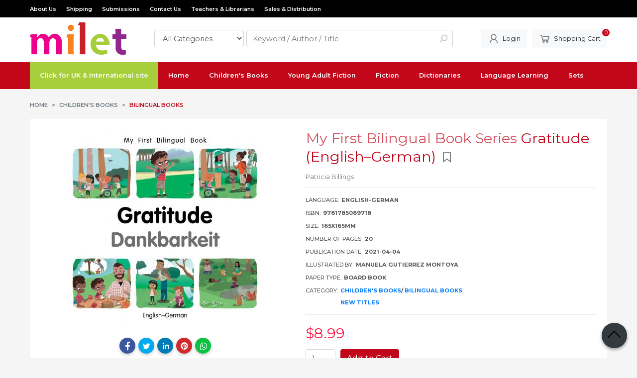

--- FILE ---
content_type: text/html; charset=utf-8;
request_url: https://www.milet.com/books/gratitude-english-german-p362170.html
body_size: 8784
content:
<!DOCTYPE html>
<html lang="en-US">
<head>
<meta http-equiv="Content-Type" content="text/html; charset=utf-8" />
<title>Gratitude (English–German) Patricia Billings</title>
<meta name="description" content="Gratitude (English–German) Delightful and meaningful, this bilingual book helps young children enrich their vocabulary as they learn to describe how they feel a" />
<meta name="keywords" content="Gratitude (English–German), Patricia Billings, Milet,Children&#039;s Books,Bilingual Books, ,kitap" />
<meta name="robots" content="index, follow" />
 
  <meta property="og:title" content="Gratitude (English–German) Patricia Billings" />
  <meta property="og:description" content="Gratitude (English–German) Delightful and meaningful, this bilingual book helps young children enrich their vocabulary as they learn to describe how they feel a" />
  <meta property="og:type" content="product" />
  <meta property="og:url" content="https://www.milet.com/books/gratitude-english-german-p362170.html" />
  <meta property="og:site_name" content="https://www.milet.com/" />
    <meta name="twitter:card" content="product">
  <meta name="twitter:domain" content="https://www.milet.com/">
  <meta name="twitter:url" content="https://www.milet.com/books/gratitude-english-german-p362170.html">
  <meta name="twitter:title" content="Gratitude (English–German) Patricia Billings">
  <meta name="twitter:description" content="Gratitude (English–German) Delightful and meaningful, this bilingual book helps young children enrich their vocabulary as they learn to describe how they feel a">
  <meta name="twitter:image" content="https://www.milet.com/u/milet/img/b/9/7/9781785089718-1612279018.jpg">

<meta name="viewport" content="width=device-width, initial-scale=1, maximum-scale=2"/>
<meta name="apple-mobile-web-app-capable" content="yes"/>

<meta property="og:image" content="https://www.milet.com/u/milet/img/b/9/7/9781785089718-1612279018.jpg" />

<link rel="canonical" href="https://www.milet.com/books/gratitude-english-german-p362170.html" />
<meta property="og:url" content="https://www.milet.com/books/gratitude-english-german-p362170.html" />


<link rel="dns-prefetch" href="//cdn1.dokuzsoft.com" />
<link rel="dns-prefetch" href="//stats.g.doubleclick.net" />
<link rel="dns-prefetch" href="//www.google-analytics.com" />
<link rel="dns-prefetch" href="//www.googleadservices.com" />

<link rel="shortcut icon" href="/u/milet/favicon.ico?v=733" type="image/x-icon" />

 <link type="text/css" href="https://stackpath.bootstrapcdn.com/bootstrap/4.5.0/css/bootstrap.min.css" rel="stylesheet" />
<link type="text/css" href="https://cdnjs.cloudflare.com/ajax/libs/line-awesome/1.3.0/line-awesome/css/line-awesome.min.css" rel="stylesheet" />
<link type="text/css" href="https://cdn.jsdelivr.net/npm/slick-carousel@1.8.1/slick/slick.css" rel="stylesheet" />
<link type="text/css" href="/js/fancybox/jquery.fancybox.css?v=733" rel="stylesheet" />
<link type="text/css" href="/templates/default-neo/css/main.css?v=733" rel="stylesheet" />
<link type="text/css" href="/templates/default-neo/css/color.default.css?v=733" rel="stylesheet" />
<link type="text/css" href="/u/milet/custom_user_default-neo.css?v=733" rel="stylesheet" />

<meta name="google-site-verification" content="wMJEOPQoXCQRJIQO0k_n3ZRPvFxZtHJfsBMhsKuhRDQ" />

<style>
.orders_form .select_cargo label,
.orders_form .select_cargo label.dy_selected,
.orders_form .select_cargo label:hover,
.orders_form .select_payment_type label.dy_selected,
.orders_form .select_payment_type label:hover,
.orders_form .select_payment_type label{
border: 0;
box-shadow: none;
padding: 1em 0;
width: 100%;
height: auto;
text-align:  left;
}
.orders_form .select_cargo label .option_content{
text-align: left;
}


/*default-neo*/
.Header-top {
  /* background: #fff; */
  background: #000;
}

.Header-top-menu ul li a {
  /* text-transform: uppercase; */
  /* color: #333; */
  text-transform: none;
  color: #fff;
}

.Header-top .container {
  /* padding-top: 10px; */
  padding-top: 0px;
}

.page_home .Footer-email {
  /* display: block; */
  display: none;
}

.custom_fields_box ul li a{
   color: #000;
   display: block;
   border-bottom: 1px solid #ddd;
   padding: 0.5em 0.5em
}
.custom_fields_box ul li a:hover{
   background-color: #ddd;
}
.Product{
  border: 1px solid #ddd;
  padding: 0.5em;

}
.main-menu-first{
   background-color: #A7CF3B;
   color: #fff;
}

.Footer{
border-top: 1px solid #000;
   background-color: #fff;
}
.Footer,
.Footer a,
.Footer ul li a,
.Footer ul li ul li a{
   color: #000;
}
.Footer ul li ul li a:hover{
   text-decoration: underline; 
color: #999
}
</style>
<style>
body, html {
  --color-primary: 194, 7, 26;
  --color-lighten10: 200, 30, 47;
  --color-lighten15: 203, 42, 58;
  --color-lighten20: 206, 55, 70;
  --color-darken3: 188, 4, 23;
  --color-darken6: 182, 4, 22;
    --color-secondary: 0, 0, 0;
  }
</style>

</head>

<body>
  <div class="page page_prdview   ">
    <div class="container-page container-fluid container_logged_out">
      <div class="Content-wrapper">

        <div class="banner_top"></div>

                <div class="Header-top">
	<div class="container">

	<div class="Header-top-menu">
			<ul>
			<li ><a href="/about-us-pg2.html" ><span>About Us</span></a>
				</li>			
			<li ><a href="/shipping-pg3.html" ><span>Shipping</span></a>
				</li>			
			<li ><a href="/submissions-pg16.html" ><span>Submissions</span></a>
				</li>			
			<li ><a href="/contact-us-pg17.html" ><span>Contact Us</span></a>
				</li>			
			<li ><a href="/teachers-librarians-pg14.html" ><span>Teachers & Librarians</span></a>
				</li>			
			<li ><a href="/sales-distribution-pg15.html" ><span>Sales & Distribution</span></a>
				</li>			
			
	</ul>

	</div>
	
	<div class="user_menu">
		<ul>
			      
    
            						
          <li>
            <a href="https://www.milet.com/register" rel="nofollow">
              <span>Register</span>
            </a>
          </li>            
                      

      
      
			<li>
				<a href="https://www.milet.com/login" rel="nofollow">
					<span>Login</span>
				</a>
			</li>
			
					</ul>
	</div>
	</div>
</div><header class="Header Header--sticky">
  <div class="container Header-container">
    <div class="Header-logo">
      <i id="HeaderMenuOpen" class="la la-bars"></i>
      <a href="https://www.milet.com/">
        <img src="/u/milet/1-1503403879.png" alt="www.milet.com">
      </a>
      <i id="HeaderSearchOpen" class="la la-search"></i>
    </div>

    <div class="Search" data-error-text="You must enter at least 3 characters to search.">
	<div class="Search-overlay"></div>
	<div class="Search-container">
		<i id="HeaderSearchClose" class="la la-close"></i>	
		<form action="https://www.milet.com/search" onsubmit="return checkSearchForm(this);">
			<input type="hidden" name="p" value="Products" />
			<input type="hidden" id="q_field_active" name="q_field_active" value="0" />

			<div class="Search-content">
				<div class="form-group form-group-select">
				  <select class="form-control shadow-none" id="ctg_id" name="ctg_id">
				  	<option value="">All Categories</option>
							
	<option value="33268">Bargain</option>
	
	<option value="33259">Children&#039;s Books</option>
	
	<option value="33252">Dictionaries</option>
	
	<option value="33251">Fiction</option>
	
	<option value="33254">Language Learning</option>
	
	<option value="33256">New Titles</option>
	
	<option value="33264">Sets</option>
	
	<option value="33255">Upcoming Titles</option>
	
	<option value="33260">Young Adult Fiction</option>

				  </select>
				</div>
				<div class="form-group form-group-search">
				  <input data-container="form-group-search" type="text" name="q" id="qsearch" class="form-control shadow-none" value="" placeholder="Keyword / Author / Title" autocomplete="off">
					<button type="submit" class="btn" name="search">
						<i class="la la-search"></i>
					</button>
					<div class="Search-autocomplete">
						<div class="Search-autocomplete-content"></div>
						<div class="Search-autocomplete-none">No records found</div>
					</div>
				</div>
			</div>
			<!--<a class="Search-detail" href="https://www.milet.com/index.php?p=Products&amp;search_form=1" rel="nofollow">Advanced Search</a>-->

			<input type="hidden" id="q_field" name="q_field" value="" />
		</form>
	</div>
</div>
    <div class="Header-right">
      <div class="Header-right-profile">
                <a class="btn btn-light" href="https://www.milet.com/login" rel="nofollow">
          <i class="la la-user"></i>
          <span>Login</span>
        </a>
              </div>
              <div class="Cart ">
	<div class="Cart-icon">
    <a href="https://www.milet.com/cart" class="btn btn-light">
      <i class="la la-shopping-cart"></i>
      <span>Shopping Cart</span>
      <span class="dy_cart_prd_count">0</span>
    </a>
  </div>
</div>

<div class="cart_box_container"></div>          </div>
  </div>

  <nav class="Header-menu">
    <div class="Header-menu-overlay"></div>
    <div class="container">
      <i id="HeaderMenuClose" class="la la-times"></i>
      <div class="Header-right">
        <div class="Header-right-profile">
                    <a class="btn btn-light" href="https://www.milet.com/login" rel="nofollow">
            <i class="la la-user"></i>
            <span>Login</span>
          </a>
                  </div>
                  <div class="Cart ">
	<div class="Cart-icon">
    <a href="https://www.milet.com/cart" class="btn btn-light">
      <i class="la la-shopping-cart"></i>
      <span>Shopping Cart</span>
      <span class="dy_cart_prd_count">0</span>
    </a>
  </div>
</div>

<div class="cart_box_container"></div>              </div>
      	<ul>
			<li class="main-menu-first"><a href="http://www.milet.co.uk" ><span>Click for UK & International site</span></a>
				</li>			
			<li ><a href="/" ><span>Home</span></a>
				</li>			
			<li ><a href="/index.php?p=Products&ctg_id=33267&sub_ctg_id=33259&q=&prd_name=&prd_barcode=&wrt_name=&price1=&price2=&pub_id=&sort_type=prd_press_date-desc&search=Search" ><span>Children's Books</span></a>
				</li>			
			<li ><a href="/young-adult-fiction" ><span>Young Adult Fiction</span></a>
				</li>			
			<li ><a href="/fiction" ><span>Fiction</span></a>
				</li>			
			<li ><a href="/dictionaries-1" ><span>Dictionaries</span></a>
				</li>			
			<li ><a href="/language-learning" ><span>Language Learning</span></a>
				</li>			
			<li ><a href="/sets" ><span>Sets</span></a>
				</li>			
			
	</ul>

          </div>
  </nav>
</header>        
        <main class="Content">
        	<div class="container">
            
            <nav aria-label="breadcrumb">
	<ul class="breadcrumb" itemscope itemtype="https://schema.org/BreadcrumbList">
														<li class="breadcrumb-item" aria-current="page" itemprop="itemListElement" itemscope itemtype="https://schema.org/ListItem">
					<a itemprop="item" href="/">
						<span itemprop="name">Home</span>
					</a>
					<meta itemprop="position" content="1" />
				</li>
															<li class="breadcrumb-item" aria-current="page" itemprop="itemListElement" itemscope itemtype="https://schema.org/ListItem">
					<a itemprop="item" href="https://www.milet.com/childrens-books-1">
						<span itemprop="name">Children's Books</span>
					</a>
					<meta itemprop="position" content="2" />
				</li>
															<li class="breadcrumb-item active" aria-current="page" itemprop="itemListElement" itemscope itemtype="https://schema.org/ListItem">
					<a itemprop="item" href="https://www.milet.com/childrens-books/bilingual-books">
						<span itemprop="name">Bilingual Books</span>
					</a>
					<meta itemprop="position" content="3" />
				</li>
						</ul>
</nav>          </div>

          
        	<div id="layout_style" class="container layout_010">
                        <div class="main_content">
                              <div class="view prd_view" data-prd-id="362170" data-prd-name="Gratitude (English–German)" data-prd-barcode="9781785089718" data-prd-price="8.99" data-prd-final-price="8.99">
		<div class="prd_view_item">
					<div class="prd_view_img_box">
				
									<a href="/u/milet/img/c/9/7/9781785089718-1612279018.jpg" class="fancybox" id="main_img_link"><img id="main_img" class="tooltipx prd_img prd_view_img" width="300" height="300" src="/u/milet/img/b/9/7/9781785089718-1612279018.jpg" data-zoom-image="/u/milet/img/c/9/7/9781785089718-1612279018.jpg" alt="Gratitude (English–German) Patricia Billings" title="Gratitude (English–German) Patricia Billings" /></a>	
							</div>
		
			
			<div class="share-buttons">	
	<a class="facebook" href="https://www.facebook.com/sharer/sharer.php?u=https://www.milet.com/books/gratitude-english-german-p362170.html&t=Gratitude+%28English%E2%80%93German%29+Patricia+Billings" rel="nofollow" onclick="window.open(this.href);return false;">
    <span class="la la-facebook"></span>
  </a>
	<a class="twitter" href="https://twitter.com/intent/tweet?text=Gratitude+%28English%E2%80%93German%29+Patricia+Billings&url=https://www.milet.com/books/gratitude-english-german-p362170.html" rel="nofollow" onclick="window.open(this.href);return false;">
    <span class="la la-twitter"></span>
  </a>
	<a class="linkedin" href="https://www.linkedin.com/shareArticle?mini=true&url=https://www.milet.com/books/gratitude-english-german-p362170.html&title=Gratitude+%28English%E2%80%93German%29+Patricia+Billings&summary=&source=" rel="nofollow" onclick="window.open(this.href);return false;">
    <span class="la la-linkedin"></span>
  </a>
	<a class="pinterest" href="http://pinterest.com/pin/create/button/?url=https://www.milet.com/books/gratitude-english-german-p362170.html&media=/u/milet/img/c/9/7/9781785089718-1612279018.jpg&description=Gratitude+%28English%E2%80%93German%29+Patricia+Billings" rel="nofollow" onclick="window.open(this.href);return false;">
    <span class="la la-pinterest"></span>
  </a>	
	<a class="whatsapp" href="https://api.whatsapp.com/send?text=https://www.milet.com/books/gratitude-english-german-p362170.html">
    <span class="la la-whatsapp"></span>
  </a>
</div>			
	</div>
		
		<div class="prd_view_item">
		<h1 class="contentHeader prdHeader">
			<sup class="top_title">My First Bilingual Book Series</sup>			Gratitude (English–German)
						<a id="ButtonFav" class="button_fav" title="" rel="nofollow" href="#" onclick="$(this).addClass('active');$('.fav_result_container').load('https://www.milet.com/index.php?p=Favorites&amp;add=362170&amp;fav_type=prd&amp;popup=1&amp;no_common=1','Add to Favorites');return false;">
				<i class="la la-bookmark"></i>
			</a>
		</h1>

		<div class="fav_result_container"></div>

		
		<div class="prd_brand_box">
			        <div class="writers">
                  <a class="writer" href="https://www.milet.com/patricia-billings"><span>Patricia Billings</span></a>					
              	</div>
						
			      
      
      		</div>

				<div class="prd_fields">
												<div></div>
										<div class="prd_fields_item prd_fields_item_1723 prd_fields_item_languages">
						<div class="prd_fields_label">Language:</div>
						<div class="prd_fields_text">
															English-German
													</div>
					</div>
															
												<div class="prd_fields_item prd_book_fields_item prd_book_fields_item_prd_barcode">
						<div class="prd_fields_label">ISBN:</div>
						<div class="prd_fields_text">9781785089718</div>
					</div>
																	<div class="prd_fields_item prd_book_fields_item prd_book_fields_item_prd_size">
						<div class="prd_fields_label">Size:</div>
						<div class="prd_fields_text">165x165mm</div>
					</div>
													<div class="prd_fields_item prd_book_fields_item prd_book_fields_item_prd_page_count">
						<div class="prd_fields_label">Number of Pages:</div>
						<div class="prd_fields_text">20</div>
					</div>
																					<div class="prd_fields_item prd_book_fields_item prd_book_fields_item_prd_press_date">
						<div class="prd_fields_label">Publication Date:</div>
						<div class="prd_fields_text">2021-04-04</div>
					</div>
						
								
									<div class="prd_fields_item prd_book_fields_item prd_book_fields_item_prd_illustrator">
						<div class="prd_fields_label">Illustrated by:</div>
						<div class="prd_fields_text">Manuela Gutierrez Montoya</div>
					</div>
								
								
									<div class="prd_fields_item prd_book_fields_item prd_book_fields_item_prd_paper_type">
						<div class="prd_fields_label">Paper Type:</div>
						<div class="prd_fields_text">Board book</div>
					</div>
								
																	<div class="prd_fields_item prd_book_fields_item prd_book_fields_item_ctg_name">
						<div class="prd_fields_label">Category:</div>
						<div class="prd_fields_text">
                                          <a href="https://www.milet.com/childrens-books-1">Children&#039;s Books</a>/                              <a href="https://www.milet.com/childrens-books/bilingual-books">Bilingual Books</a>                            <br/>                                          <a href="https://www.milet.com/new-titles-3">New Titles</a>                                        </div>
					</div>
				        
        
					
		</div>
		

		
    	
      <div class="pricebox"> 
              
        <div class="pricebox_content">
                      <div class="prd_view_price_row sale_price_row">
              <span class="prd_view_price_value final_price">
                <span id="prd_final_price_display">$8<sup>.99</sup></span>
              </span>
            </div>
                  </div>

              </div>
      
      
      
                  
      	
      
          
		
		    
		<!--		
		<div class="banner_prd_view"></div>-->
		
		    								
									<div class="prd_supply_time fast_delivery"></div>	
						
    
    
        
    
				<div class="actions">
        
                  
					           
                    					<div class="add_cart">
													<div class="form-group">
								<input class="form-control prd-quantity" size="1" min="1"  type="number" name="quantity" value="1">
							</div>
												
												
						<a data-prd-id="362170" class="btn btn-orange button_add_to_cart">
							<span class="button-text">Add to Cart</span>
						</a>
					</div>
          				</div>
		
				      				
		
		<div class="prd_view_actions">
  	<a class="btn btn-light btn-sm button_share" title="Share" rel="nofollow" href="#" onclick="$('.result_box_wrapper').addClass('active');$('.result_box').loadPage('https://www.milet.com/index.php?p=Sharings&amp;shr_item_id=362170&amp;popup=1&amp;no_common=1','Recommend');return false;"><span class="">Recommend</span></a>
  	<a class="btn btn-light btn-sm button_feedback" title="Error report|Please report us if there is an error about the information on this page" rel="nofollow" href="#" onclick="$('.result_box_wrapper').addClass('active');$('.result_box').loadPage('https://www.milet.com/index.php?p=ProductFeedbacks&amp;edit=-1&amp;prf_prd_id=362170&amp;popup=1&amp;no_common=1','Report an error');return false;"><span class="">Report an error</span></a>
	
		<div class="result_box_wrapper">
		<div class="result_box_overlay" onclick="$('.result_box_wrapper').removeClass('active');"></div>
		<div class="result_box"></div>
	</div>
</div>	</div>
	</div>

<div itemscope itemtype="https://schema.org/Product" class="rich-snippets">
	<div itemprop="sku">9781785089718</div>
	<div itemprop="productID">362170</div>
	<img itemprop="image" width="300" height="300" src="/u/milet/img/b/9/7/9781785089718-1612279018.jpg"  alt="Gratitude (English–German)"  />
  <div itemprop="url">https://www.milet.com/books/gratitude-english-german-p362170.html</div>
	<div itemprop="name">Gratitude (English–German) My First Bilingual Book Series </div>
		    <div itemprop="brand" itemtype="https://schema.org/Brand" itemscope>
    <meta itemprop="name" content="Milet" />
  </div>
	  
	<div itemprop="offers" itemscope itemtype="https://schema.org/Offer">		
		<span itemprop="price">8.99</span>		
		<span itemprop="priceCurrency" content="USD"></span>
				<span itemprop="availability" content="https://schema.org/InStock"></span>
		        <meta itemprop="priceValidUntil" content="2026-01-19" />

			
	</div>
	
	<div itemprop="itemCondition" content="https://schema.org/NewCondition"></div>
	<div itemprop="description"><p>Delightful and meaningful, this bilingual book helps young children enrich their vocabulary as they learn to describe how they feel and show gratitude in two languages. Featuring wonderfully expressive text and illustrations, My First Bilingual Book – Gratitude is a perfect way for young children to explore languages and gratitude!</p></div>
		
             

			
	
</div>
                                  	<div class="mod_container " id="mod_container_120" >
    <div class="container">
      <div class="Box box_prd box_prd_3 box_prd_detail">
	<div class="Box-header"><a href="javascript:void(0);">Product Description</a></div>
	
	<div class="Box-content">
				<div class="wysiwyg prd_description noContext">		
			<p>Delightful and meaningful, this bilingual book helps young children enrich their vocabulary as they learn to describe how they feel and show gratitude in two languages. Featuring wonderfully expressive text and illustrations, My First Bilingual Book – Gratitude is a perfect way for young children to explore languages and gratitude!</p>		
		</div>
										
			</div>
	<div class="Box-footer"></div>
</div>	
    </div>
  </div>
	<div class="mod_container " id="mod_container_121" >
    <div class="container">
      
    </div>
  </div>
	<div class="mod_container " id="mod_container_122" >
    <div class="container">
      <div class="Box box_prd box_prd_slide">
    	<div class="Box-header">
      <a href="https://www.milet.com/index.php?p=Products&amp;ctg_id=0&amp;pub_id=0&amp;wrt_id=41066&amp;mod_discount=0&amp;mod_cargo_free=0&amp;mod_id=122&amp;mod_prd_set=&amp;sort_type=prd_id-desc&amp;prd_sell=&amp;prd_stock=">Other items by this author</a>
    </div>
  	<div class="Box-content">
    <div class="Carousel-wrapper">
      <ul class="Carousel Carousel-slider" data-slick='{"dots": false, "slidesToShow": 4}'>
        <li>
<div class="Product Product_a Product_362225" data-prd-id="362225" data-prd-barcode="PBillingsSetSpanish">

	<div class="Product-image-wrapper">
		<div class="Product-image image_a">
			<div class="prd_img_items">
															</div>

						
						<a title="Patricia Billings English-Spanish Set (4 Books)" class="tooltip-ajax" href="https://www.milet.com/books/patricia-billings-english-spanish-set-4-books-p362225.html">
				<img class="prd_img prd_img_122_0_362225 lazy" width="100" height="100" src="/i/1x1.png" data-src="/u/milet/img/a/f/r/friends-spanish-4pack-1762449474.png" alt="Patricia Billings English-Spanish Set (4 Books)" title="Patricia Billings English-Spanish Set (4 Books)">
			</a>
			
			      			<div class="actions">
																					<a data-prd-id="362225" class="btn btn-dark btn-sm button_add_to_cart">
							<span class="button-text">Add to Cart</span>
						</a>
												</div>
      					</div>
	</div>
	<div class="Product-content">
		<div class="name"><a href="https://www.milet.com/books/patricia-billings-english-spanish-set-4-books-p362225.html">Patricia Billings English-Spanish Set (4 Books)</a></div>
		<div class="writer"><a href="https://www.milet.com/patricia-billings">Patricia Billings</a></div>		
				
    		<div class="price_box">
						<div class="price_box_wrapper">
				<span class="price price_list convert_cur" data-price="35.96" data-cur-code="$"></span>
				<span class="price price_sale convert_cur" data-price="35.96" data-cur-code="$">$35<sup>.96</sup></span>
			</div>
		</div>
    	</div>
</div>
</li>
<li>
<div class="Product Product_a Product_362206" data-prd-id="362206" data-prd-barcode="9781785089473">

	<div class="Product-image-wrapper">
		<div class="Product-image image_a">
			<div class="prd_img_items">
															</div>

						
						<a title="Emotions" class="tooltip-ajax" href="https://www.milet.com/books/emotions-p362206.html">
				<img class="prd_img prd_img_122_1_362206 lazy" width="100" height="100" src="/i/1x1.png" data-src="/u/milet/img/a/9/7/9781785089473-1715206578.jpg" alt="Emotions" title="Emotions">
			</a>
			
			      			<div class="actions">
																					<a data-prd-id="362206" class="btn btn-dark btn-sm button_add_to_cart">
							<span class="button-text">Add to Cart</span>
						</a>
												</div>
      					</div>
	</div>
	<div class="Product-content">
		<div class="name"><a href="https://www.milet.com/books/emotions-p362206.html">Emotions</a></div>
		<div class="writer"><a href="https://www.milet.com/patricia-billings">Patricia Billings</a></div>		
				
    		<div class="price_box">
						<div class="price_box_wrapper">
				<span class="price price_list convert_cur" data-price="8.99" data-cur-code="$"></span>
				<span class="price price_sale convert_cur" data-price="8.99" data-cur-code="$">$8<sup>.99</sup></span>
			</div>
		</div>
    	</div>
</div>
</li>
<li>
<div class="Product Product_a Product_362205" data-prd-id="362205" data-prd-barcode="9781785089657">

	<div class="Product-image-wrapper">
		<div class="Product-image image_a">
			<div class="prd_img_items">
															</div>

						
						<a title="Gratitude" class="tooltip-ajax" href="https://www.milet.com/books/gratitude-p362205.html">
				<img class="prd_img prd_img_122_2_362205 lazy" width="100" height="100" src="/i/1x1.png" data-src="/u/milet/img/a/9/7/9781785089657-1715206415.jpg" alt="Gratitude" title="Gratitude">
			</a>
			
			      			<div class="actions">
																					<a data-prd-id="362205" class="btn btn-dark btn-sm button_add_to_cart">
							<span class="button-text">Add to Cart</span>
						</a>
												</div>
      					</div>
	</div>
	<div class="Product-content">
		<div class="name"><a href="https://www.milet.com/books/gratitude-p362205.html">Gratitude</a></div>
		<div class="writer"><a href="https://www.milet.com/patricia-billings">Patricia Billings</a></div>		
				
    		<div class="price_box">
						<div class="price_box_wrapper">
				<span class="price price_list convert_cur" data-price="8.99" data-cur-code="$"></span>
				<span class="price price_sale convert_cur" data-price="8.99" data-cur-code="$">$8<sup>.99</sup></span>
			</div>
		</div>
    	</div>
</div>
</li>
<li>
<div class="Product Product_a Product_362204" data-prd-id="362204" data-prd-barcode="PBillingsSetBengali">

	<div class="Product-image-wrapper">
		<div class="Product-image image_a">
			<div class="prd_img_items">
								<div class="discount" data-discount="20">-%<span>20</span></div>							</div>

						
						<a title="Patricia Billings Set (Bengali-English) 6 Books: Emotions, Empathy, Friends, Gratitude, Love, Sharing" class="tooltip-ajax" href="https://www.milet.com/books/patricia-billings-set-bengali-english-6-books-emotions-empathy-friends-gratitude-love-sharing-p362204.html">
				<img class="prd_img prd_img_122_3_362204 lazy" width="100" height="100" src="/i/1x1.png" data-src="/u/milet/img/a/6/-/6-pack-set-1638960583-362204.jpg" alt="Patricia Billings Set (Bengali-English) 6 Books: Emotions, Empathy, Friends, Gratitude, Love, Sharing" title="Patricia Billings Set (Bengali-English) 6 Books: Emotions, Empathy, Friends, Gratitude, Love, Sharing">
			</a>
			
			      			<div class="actions">
																					<a data-prd-id="362204" class="btn btn-dark btn-sm button_add_to_cart">
							<span class="button-text">Add to Cart</span>
						</a>
												</div>
      					</div>
	</div>
	<div class="Product-content">
		<div class="name"><a href="https://www.milet.com/books/patricia-billings-set-bengali-english-6-books-emotions-empathy-friends-gratitude-love-sharing-p362204.html">Patricia Billings Set (Bengali-English) 6 Books: Emotions, Empathy,...</a></div>
		<div class="writer"><a href="https://www.milet.com/patricia-billings">Patricia Billings</a></div>		
				
    		<div class="price_box">
						<div class="discount">
				<span>%20</span>
				<div class="discount_text"></div>
			</div>
						<div class="price_box_wrapper">
				<span class="price price_list convert_cur" data-price="53.94" data-cur-code="$">$53<sup>.94</sup></span>
				<span class="price price_sale convert_cur" data-price="43.15" data-cur-code="$">$43<sup>.15</sup></span>
			</div>
		</div>
    	</div>
</div>
</li>
<li>
<div class="Product Product_a Product_362202" data-prd-id="362202" data-prd-barcode="PBillingsSet">

	<div class="Product-image-wrapper">
		<div class="Product-image image_a">
			<div class="prd_img_items">
								<div class="discount" data-discount="20">-%<span>20</span></div>							</div>

						
						<a title="Patricia Billings Set (6 Books) Emotions, Empathy, Friends, Gratitude, Love, Sharing" class="tooltip-ajax" href="https://www.milet.com/books/patricia-billings-set-6-books-emotions-empathy-friends-gratitude-love-sharing-p362202.html">
				<img class="prd_img prd_img_122_4_362202 lazy" width="100" height="100" src="/i/1x1.png" data-src="/u/milet/img/a/6/-/6-pack-set-1638960583.jpg" alt="Patricia Billings Set (6 Books) Emotions, Empathy, Friends, Gratitude, Love, Sharing" title="Patricia Billings Set (6 Books) Emotions, Empathy, Friends, Gratitude, Love, Sharing">
			</a>
			
			      			<div class="actions">
																					<a data-prd-id="362202" class="btn btn-dark btn-sm button_add_to_cart">
							<span class="button-text">Add to Cart</span>
						</a>
												</div>
      					</div>
	</div>
	<div class="Product-content">
		<div class="name"><a href="https://www.milet.com/books/patricia-billings-set-6-books-emotions-empathy-friends-gratitude-love-sharing-p362202.html">Patricia Billings Set (6 Books) Emotions, Empathy, Friends, Gratitude,...</a></div>
		<div class="writer"><a href="https://www.milet.com/patricia-billings">Patricia Billings</a></div>		
				
    		<div class="price_box">
						<div class="discount">
				<span>%20</span>
				<div class="discount_text"></div>
			</div>
						<div class="price_box_wrapper">
				<span class="price price_list convert_cur" data-price="53.94" data-cur-code="$">$53<sup>.94</sup></span>
				<span class="price price_sale convert_cur" data-price="43.15" data-cur-code="$">$43<sup>.15</sup></span>
			</div>
		</div>
    	</div>
</div>
</li>
<li>
<div class="Product Product_a Product_362200" data-prd-id="362200" data-prd-barcode="9781785089640">

	<div class="Product-image-wrapper">
		<div class="Product-image image_a">
			<div class="prd_img_items">
															</div>

						
						<a title="Emotions (English–Vietnamese)" class="tooltip-ajax" href="https://www.milet.com/books/emotions-english-vietnamese-p362200.html">
				<img class="prd_img prd_img_122_5_362200 lazy" width="100" height="100" src="/i/1x1.png" data-src="/u/milet/img/a/9/7/9781785089640-1612282742.jpg" alt="Emotions (English–Vietnamese)" title="Emotions (English–Vietnamese)">
			</a>
			
			      			<div class="actions">
																					<a data-prd-id="362200" class="btn btn-dark btn-sm button_add_to_cart">
							<span class="button-text">Add to Cart</span>
						</a>
												</div>
      					</div>
	</div>
	<div class="Product-content">
		<div class="name"><a href="https://www.milet.com/books/emotions-english-vietnamese-p362200.html">Emotions (English–Vietnamese)</a></div>
		<div class="writer"><a href="https://www.milet.com/patricia-billings">Patricia Billings</a></div>		
				
    		<div class="price_box">
						<div class="price_box_wrapper">
				<span class="price price_list convert_cur" data-price="8.99" data-cur-code="$"></span>
				<span class="price price_sale convert_cur" data-price="8.99" data-cur-code="$">$8<sup>.99</sup></span>
			</div>
		</div>
    	</div>
</div>
</li>
<li>
<div class="Product Product_a Product_362199" data-prd-id="362199" data-prd-barcode="9781785089633">

	<div class="Product-image-wrapper">
		<div class="Product-image image_a">
			<div class="prd_img_items">
															</div>

						
						<a title="Emotions (English–Urdu)" class="tooltip-ajax" href="https://www.milet.com/books/emotions-english-urdu-p362199.html">
				<img class="prd_img prd_img_122_6_362199 lazy" width="100" height="100" src="/i/1x1.png" data-src="/u/milet/img/a/9/7/9781785089633-1612282698.jpg" alt="Emotions (English–Urdu)" title="Emotions (English–Urdu)">
			</a>
			
			      			<div class="actions">
																					<a data-prd-id="362199" class="btn btn-dark btn-sm button_add_to_cart">
							<span class="button-text">Add to Cart</span>
						</a>
												</div>
      					</div>
	</div>
	<div class="Product-content">
		<div class="name"><a href="https://www.milet.com/books/emotions-english-urdu-p362199.html">Emotions (English–Urdu)</a></div>
		<div class="writer"><a href="https://www.milet.com/patricia-billings">Patricia Billings</a></div>		
				
    		<div class="price_box">
						<div class="price_box_wrapper">
				<span class="price price_list convert_cur" data-price="8.99" data-cur-code="$"></span>
				<span class="price price_sale convert_cur" data-price="8.99" data-cur-code="$">$8<sup>.99</sup></span>
			</div>
		</div>
    	</div>
</div>
</li>
<li>
<div class="Product Product_a Product_362198" data-prd-id="362198" data-prd-barcode="9781785089626">

	<div class="Product-image-wrapper">
		<div class="Product-image image_a">
			<div class="prd_img_items">
															</div>

						
						<a title="Emotions (English–Turkish)" class="tooltip-ajax" href="https://www.milet.com/books/emotions-english-turkish-p362198.html">
				<img class="prd_img prd_img_122_7_362198 lazy" width="100" height="100" src="/i/1x1.png" data-src="/u/milet/img/a/9/7/9781785089626-1612282631.jpg" alt="Emotions (English–Turkish)" title="Emotions (English–Turkish)">
			</a>
			
			      			<div class="actions">
																					<a data-prd-id="362198" class="btn btn-dark btn-sm button_add_to_cart">
							<span class="button-text">Add to Cart</span>
						</a>
												</div>
      					</div>
	</div>
	<div class="Product-content">
		<div class="name"><a href="https://www.milet.com/books/emotions-english-turkish-p362198.html">Emotions (English–Turkish)</a></div>
		<div class="writer"><a href="https://www.milet.com/patricia-billings">Patricia Billings</a></div>		
				
    		<div class="price_box">
						<div class="price_box_wrapper">
				<span class="price price_list convert_cur" data-price="8.99" data-cur-code="$"></span>
				<span class="price price_sale convert_cur" data-price="8.99" data-cur-code="$">$8<sup>.99</sup></span>
			</div>
		</div>
    	</div>
</div>
</li>
<li>
<div class="Product Product_a Product_362197" data-prd-id="362197" data-prd-barcode="9781785089619">

	<div class="Product-image-wrapper">
		<div class="Product-image image_a">
			<div class="prd_img_items">
															</div>

						
						<a title="Emotions (English–Spanish)" class="tooltip-ajax" href="https://www.milet.com/books/emotions-english-spanish-p362197.html">
				<img class="prd_img prd_img_122_8_362197 lazy" width="100" height="100" src="/i/1x1.png" data-src="/u/milet/img/a/9/7/9781785089619-1612282584.jpg" alt="Emotions (English–Spanish)" title="Emotions (English–Spanish)">
			</a>
			
			      			<div class="actions">
								<span class="btn btn-dark btn-sm prd_no_sell_list disabled">Temporarily Out of Stock</span>
							</div>
      					</div>
	</div>
	<div class="Product-content">
		<div class="name"><a href="https://www.milet.com/books/emotions-english-spanish-p362197.html">Emotions (English–Spanish)</a></div>
		<div class="writer"><a href="https://www.milet.com/patricia-billings">Patricia Billings</a></div>		
				
    		<div class="price_box">
						<div class="price_box_wrapper">
				<span class="price price_list convert_cur" data-price="8.99" data-cur-code="$"></span>
				<span class="price price_sale convert_cur" data-price="8.99" data-cur-code="$">$8<sup>.99</sup></span>
			</div>
		</div>
    	</div>
</div>
</li>
<li>
<div class="Product Product_a Product_362196" data-prd-id="362196" data-prd-barcode="9781785089596">

	<div class="Product-image-wrapper">
		<div class="Product-image image_a">
			<div class="prd_img_items">
															</div>

						
						<a title="Emotions (English–Somali)" class="tooltip-ajax" href="https://www.milet.com/books/emotions-english-somali-p362196.html">
				<img class="prd_img prd_img_122_9_362196 lazy" width="100" height="100" src="/i/1x1.png" data-src="/u/milet/img/a/9/7/9781785089596-1612282510.jpg" alt="Emotions (English–Somali)" title="Emotions (English–Somali)">
			</a>
			
			      			<div class="actions">
																					<a data-prd-id="362196" class="btn btn-dark btn-sm button_add_to_cart">
							<span class="button-text">Add to Cart</span>
						</a>
												</div>
      					</div>
	</div>
	<div class="Product-content">
		<div class="name"><a href="https://www.milet.com/books/emotions-english-somali-p362196.html">Emotions (English–Somali)</a></div>
		<div class="writer"><a href="https://www.milet.com/patricia-billings">Patricia Billings</a></div>		
				
    		<div class="price_box">
						<div class="price_box_wrapper">
				<span class="price price_list convert_cur" data-price="8.99" data-cur-code="$"></span>
				<span class="price price_sale convert_cur" data-price="8.99" data-cur-code="$">$8<sup>.99</sup></span>
			</div>
		</div>
    	</div>
</div>
</li>
      </ul>
    </div>
	</div>
	
	<div class="Box-footer">
        <div class="Box-footer-more">
      <a class="btn btn-orange" href="https://www.milet.com/index.php?p=Products&amp;ctg_id=0&amp;pub_id=0&amp;wrt_id=41066&amp;mod_discount=0&amp;mod_cargo_free=0&amp;mod_id=122&amp;mod_prd_set=&amp;sort_type=prd_id-desc&amp;prd_sell=&amp;prd_stock=">show all</a>
    </div>
     
  </div>
</div>

    </div>
  </div>
	<div class="mod_container " id="mod_container_123" >
    <div class="container">
      <div class="Box box_prd box_prd_slide">
    	<div class="Box-header">
      <a href="https://www.milet.com/index.php?p=Products&amp;ctg_id=0&amp;pub_id=3544&amp;wrt_id=0&amp;mod_discount=0&amp;mod_cargo_free=0&amp;mod_id=123&amp;mod_prd_set=&amp;sort_type=prd_id-desc&amp;prd_sell=&amp;prd_stock=">Other books by Milet</a>
    </div>
  	<div class="Box-content">
    <div class="Carousel-wrapper">
      <ul class="Carousel Carousel-slider" data-slick='{"dots": false, "slidesToShow": 4}'>
        <li>
<div class="Product Product_a Product_362225" data-prd-id="362225" data-prd-barcode="PBillingsSetSpanish">

	<div class="Product-image-wrapper">
		<div class="Product-image image_a">
			<div class="prd_img_items">
															</div>

						
						<a title="Patricia Billings English-Spanish Set (4 Books)" class="tooltip-ajax" href="https://www.milet.com/books/patricia-billings-english-spanish-set-4-books-p362225.html">
				<img class="prd_img prd_img_123_0_362225 lazy" width="100" height="100" src="/i/1x1.png" data-src="/u/milet/img/a/f/r/friends-spanish-4pack-1762449474.png" alt="Patricia Billings English-Spanish Set (4 Books)" title="Patricia Billings English-Spanish Set (4 Books)">
			</a>
			
			      			<div class="actions">
																					<a data-prd-id="362225" class="btn btn-dark btn-sm button_add_to_cart">
							<span class="button-text">Add to Cart</span>
						</a>
												</div>
      					</div>
	</div>
	<div class="Product-content">
		<div class="name"><a href="https://www.milet.com/books/patricia-billings-english-spanish-set-4-books-p362225.html">Patricia Billings English-Spanish Set (4 Books)</a></div>
		<div class="writer"><a href="https://www.milet.com/patricia-billings">Patricia Billings</a></div>		
				
    		<div class="price_box">
						<div class="price_box_wrapper">
				<span class="price price_list convert_cur" data-price="35.96" data-cur-code="$"></span>
				<span class="price price_sale convert_cur" data-price="35.96" data-cur-code="$">$35<sup>.96</sup></span>
			</div>
		</div>
    	</div>
</div>
</li>
<li>
<div class="Product Product_a Product_362224" data-prd-id="362224" data-prd-barcode="9781835052402">

	<div class="Product-image-wrapper">
		<div class="Product-image image_a">
			<div class="prd_img_items">
															</div>

						
						<a title="New Mini Picture Dictionary" class="tooltip-ajax" href="https://www.milet.com/books/new-mini-picture-dictionary-p362224.html">
				<img class="prd_img prd_img_123_1_362224 lazy" width="100" height="100" src="/i/1x1.png" data-src="/u/milet/img/a/9/7/9781835052402-1750199161.jpg" alt="New Mini Picture Dictionary" title="New Mini Picture Dictionary">
			</a>
			
			      			<div class="actions">
																					<a data-prd-id="362224" class="btn btn-dark btn-sm button_add_to_cart">
							<span class="button-text">Add to Cart</span>
						</a>
												</div>
      					</div>
	</div>
	<div class="Product-content">
		<div class="name"><a href="https://www.milet.com/books/new-mini-picture-dictionary-p362224.html">New Mini Picture Dictionary</a></div>
		<div class="writer"><a href="https://www.milet.com/sedat-turhan">Sedat Turhan</a></div>		
				
    		<div class="price_box">
						<div class="price_box_wrapper">
				<span class="price price_list convert_cur" data-price="9.99" data-cur-code="$"></span>
				<span class="price price_sale convert_cur" data-price="9.99" data-cur-code="$">$9<sup>.99</sup></span>
			</div>
		</div>
    	</div>
</div>
</li>
<li>
<div class="Product Product_a Product_362223" data-prd-id="362223" data-prd-barcode="9781835052570">

	<div class="Product-image-wrapper">
		<div class="Product-image image_a">
			<div class="prd_img_items">
															</div>

						
						<a title="New Mini Picture Dictionary (English–Vietnamese)" class="tooltip-ajax" href="https://www.milet.com/books/new-mini-picture-dictionary-english-vietnamese-p362223.html">
				<img class="prd_img prd_img_123_2_362223 lazy" width="100" height="100" src="/i/1x1.png" data-src="/u/milet/img/a/9/7/9781835052570-1750199104.jpg" alt="New Mini Picture Dictionary (English–Vietnamese)" title="New Mini Picture Dictionary (English–Vietnamese)">
			</a>
			
			      			<div class="actions">
																					<a data-prd-id="362223" class="btn btn-dark btn-sm button_add_to_cart">
							<span class="button-text">Add to Cart</span>
						</a>
												</div>
      					</div>
	</div>
	<div class="Product-content">
		<div class="name"><a href="https://www.milet.com/books/new-mini-picture-dictionary-english-vietnamese-p362223.html">New Mini Picture Dictionary (English–Vietnamese)</a></div>
		<div class="writer"><a href="https://www.milet.com/sedat-turhan">Sedat Turhan</a></div>		
				
    		<div class="price_box">
						<div class="price_box_wrapper">
				<span class="price price_list convert_cur" data-price="9.99" data-cur-code="$"></span>
				<span class="price price_sale convert_cur" data-price="9.99" data-cur-code="$">$9<sup>.99</sup></span>
			</div>
		</div>
    	</div>
</div>
</li>
<li>
<div class="Product Product_a Product_362222" data-prd-id="362222" data-prd-barcode="9781835052563">

	<div class="Product-image-wrapper">
		<div class="Product-image image_a">
			<div class="prd_img_items">
															</div>

						
						<a title="New Mini Picture Dictionary (English–Urdu)" class="tooltip-ajax" href="https://www.milet.com/books/new-mini-picture-dictionary-english-urdu-p362222.html">
				<img class="prd_img prd_img_123_3_362222 lazy" width="100" height="100" src="/i/1x1.png" data-src="/u/milet/img/a/9/7/9781835052563-1750199047.jpg" alt="New Mini Picture Dictionary (English–Urdu)" title="New Mini Picture Dictionary (English–Urdu)">
			</a>
			
			      			<div class="actions">
																					<a data-prd-id="362222" class="btn btn-dark btn-sm button_add_to_cart">
							<span class="button-text">Add to Cart</span>
						</a>
												</div>
      					</div>
	</div>
	<div class="Product-content">
		<div class="name"><a href="https://www.milet.com/books/new-mini-picture-dictionary-english-urdu-p362222.html">New Mini Picture Dictionary (English–Urdu)</a></div>
		<div class="writer"><a href="https://www.milet.com/sedat-turhan">Sedat Turhan</a></div>		
				
    		<div class="price_box">
						<div class="price_box_wrapper">
				<span class="price price_list convert_cur" data-price="9.99" data-cur-code="$"></span>
				<span class="price price_sale convert_cur" data-price="9.99" data-cur-code="$">$9<sup>.99</sup></span>
			</div>
		</div>
    	</div>
</div>
</li>
<li>
<div class="Product Product_a Product_362221" data-prd-id="362221" data-prd-barcode="9781835052556">

	<div class="Product-image-wrapper">
		<div class="Product-image image_a">
			<div class="prd_img_items">
															</div>

						
						<a title="New Mini Picture Dictionary (English–Turkish)" class="tooltip-ajax" href="https://www.milet.com/books/new-mini-picture-dictionary-english-turkish-p362221.html">
				<img class="prd_img prd_img_123_4_362221 lazy" width="100" height="100" src="/i/1x1.png" data-src="/u/milet/img/a/9/7/9781835052556-1750199000.jpg" alt="New Mini Picture Dictionary (English–Turkish)" title="New Mini Picture Dictionary (English–Turkish)">
			</a>
			
			      			<div class="actions">
																					<a data-prd-id="362221" class="btn btn-dark btn-sm button_add_to_cart">
							<span class="button-text">Add to Cart</span>
						</a>
												</div>
      					</div>
	</div>
	<div class="Product-content">
		<div class="name"><a href="https://www.milet.com/books/new-mini-picture-dictionary-english-turkish-p362221.html">New Mini Picture Dictionary (English–Turkish)</a></div>
		<div class="writer"><a href="https://www.milet.com/sedat-turhan">Sedat Turhan</a></div>		
				
    		<div class="price_box">
						<div class="price_box_wrapper">
				<span class="price price_list convert_cur" data-price="9.99" data-cur-code="$"></span>
				<span class="price price_sale convert_cur" data-price="9.99" data-cur-code="$">$9<sup>.99</sup></span>
			</div>
		</div>
    	</div>
</div>
</li>
<li>
<div class="Product Product_a Product_362220" data-prd-id="362220" data-prd-barcode="9781835052549">

	<div class="Product-image-wrapper">
		<div class="Product-image image_a">
			<div class="prd_img_items">
															</div>

						
						<a title="New Mini Picture Dictionary (English–Spanish)" class="tooltip-ajax" href="https://www.milet.com/books/new-mini-picture-dictionary-english-spanish-p362220.html">
				<img class="prd_img prd_img_123_5_362220 lazy" width="100" height="100" src="/i/1x1.png" data-src="/u/milet/img/a/9/7/9781835052549-1750198950.jpg" alt="New Mini Picture Dictionary (English–Spanish)" title="New Mini Picture Dictionary (English–Spanish)">
			</a>
			
			      			<div class="actions">
																					<a data-prd-id="362220" class="btn btn-dark btn-sm button_add_to_cart">
							<span class="button-text">Add to Cart</span>
						</a>
												</div>
      					</div>
	</div>
	<div class="Product-content">
		<div class="name"><a href="https://www.milet.com/books/new-mini-picture-dictionary-english-spanish-p362220.html">New Mini Picture Dictionary (English–Spanish)</a></div>
		<div class="writer"><a href="https://www.milet.com/sedat-turhan">Sedat Turhan</a></div>		
				
    		<div class="price_box">
						<div class="price_box_wrapper">
				<span class="price price_list convert_cur" data-price="9.99" data-cur-code="$"></span>
				<span class="price price_sale convert_cur" data-price="9.99" data-cur-code="$">$9<sup>.99</sup></span>
			</div>
		</div>
    	</div>
</div>
</li>
<li>
<div class="Product Product_a Product_362219" data-prd-id="362219" data-prd-barcode="9781835052532">

	<div class="Product-image-wrapper">
		<div class="Product-image image_a">
			<div class="prd_img_items">
															</div>

						
						<a title="New Mini Picture Dictionary (English–Somali)" class="tooltip-ajax" href="https://www.milet.com/books/new-mini-picture-dictionary-english-somali-p362219.html">
				<img class="prd_img prd_img_123_6_362219 lazy" width="100" height="100" src="/i/1x1.png" data-src="/u/milet/img/a/9/7/9781835052532-1750198890.jpg" alt="New Mini Picture Dictionary (English–Somali)" title="New Mini Picture Dictionary (English–Somali)">
			</a>
			
			      			<div class="actions">
																					<a data-prd-id="362219" class="btn btn-dark btn-sm button_add_to_cart">
							<span class="button-text">Add to Cart</span>
						</a>
												</div>
      					</div>
	</div>
	<div class="Product-content">
		<div class="name"><a href="https://www.milet.com/books/new-mini-picture-dictionary-english-somali-p362219.html">New Mini Picture Dictionary (English–Somali)</a></div>
		<div class="writer"><a href="https://www.milet.com/sedat-turhan">Sedat Turhan</a></div>		
				
    		<div class="price_box">
						<div class="price_box_wrapper">
				<span class="price price_list convert_cur" data-price="9.99" data-cur-code="$"></span>
				<span class="price price_sale convert_cur" data-price="9.99" data-cur-code="$">$9<sup>.99</sup></span>
			</div>
		</div>
    	</div>
</div>
</li>
<li>
<div class="Product Product_a Product_362218" data-prd-id="362218" data-prd-barcode="9781835052525">

	<div class="Product-image-wrapper">
		<div class="Product-image image_a">
			<div class="prd_img_items">
															</div>

						
						<a title="New Mini Picture Dictionary (English–Russian)" class="tooltip-ajax" href="https://www.milet.com/books/new-mini-picture-dictionary-english-russian-p362218.html">
				<img class="prd_img prd_img_123_7_362218 lazy" width="100" height="100" src="/i/1x1.png" data-src="/u/milet/img/a/9/7/9781835052525-1750198827.jpg" alt="New Mini Picture Dictionary (English–Russian)" title="New Mini Picture Dictionary (English–Russian)">
			</a>
			
			      			<div class="actions">
																					<a data-prd-id="362218" class="btn btn-dark btn-sm button_add_to_cart">
							<span class="button-text">Add to Cart</span>
						</a>
												</div>
      					</div>
	</div>
	<div class="Product-content">
		<div class="name"><a href="https://www.milet.com/books/new-mini-picture-dictionary-english-russian-p362218.html">New Mini Picture Dictionary (English–Russian)</a></div>
		<div class="writer"><a href="https://www.milet.com/sedat-turhan">Sedat Turhan</a></div>		
				
    		<div class="price_box">
						<div class="price_box_wrapper">
				<span class="price price_list convert_cur" data-price="9.99" data-cur-code="$"></span>
				<span class="price price_sale convert_cur" data-price="9.99" data-cur-code="$">$9<sup>.99</sup></span>
			</div>
		</div>
    	</div>
</div>
</li>
<li>
<div class="Product Product_a Product_362217" data-prd-id="362217" data-prd-barcode="9781835052518">

	<div class="Product-image-wrapper">
		<div class="Product-image image_a">
			<div class="prd_img_items">
															</div>

						
						<a title="New Mini Picture Dictionary (English–Portuguese)" class="tooltip-ajax" href="https://www.milet.com/books/new-mini-picture-dictionary-english-portuguese-p362217.html">
				<img class="prd_img prd_img_123_8_362217 lazy" width="100" height="100" src="/i/1x1.png" data-src="/u/milet/img/a/9/7/9781835052518-1750198754.jpg" alt="New Mini Picture Dictionary (English–Portuguese)" title="New Mini Picture Dictionary (English–Portuguese)">
			</a>
			
			      			<div class="actions">
																					<a data-prd-id="362217" class="btn btn-dark btn-sm button_add_to_cart">
							<span class="button-text">Add to Cart</span>
						</a>
												</div>
      					</div>
	</div>
	<div class="Product-content">
		<div class="name"><a href="https://www.milet.com/books/new-mini-picture-dictionary-english-portuguese-p362217.html">New Mini Picture Dictionary (English–Portuguese)</a></div>
		<div class="writer"><a href="https://www.milet.com/sedat-turhan">Sedat Turhan</a></div>		
				
    		<div class="price_box">
						<div class="price_box_wrapper">
				<span class="price price_list convert_cur" data-price="9.99" data-cur-code="$"></span>
				<span class="price price_sale convert_cur" data-price="9.99" data-cur-code="$">$9<sup>.99</sup></span>
			</div>
		</div>
    	</div>
</div>
</li>
<li>
<div class="Product Product_a Product_362216" data-prd-id="362216" data-prd-barcode="9781835052501">

	<div class="Product-image-wrapper">
		<div class="Product-image image_a">
			<div class="prd_img_items">
															</div>

						
						<a title="New Mini Picture Dictionary (English–Polish)" class="tooltip-ajax" href="https://www.milet.com/books/new-mini-picture-dictionary-english-polish-p362216.html">
				<img class="prd_img prd_img_123_9_362216 lazy" width="100" height="100" src="/i/1x1.png" data-src="/u/milet/img/a/9/7/9781835052501-1750198700.jpg" alt="New Mini Picture Dictionary (English–Polish)" title="New Mini Picture Dictionary (English–Polish)">
			</a>
			
			      			<div class="actions">
																					<a data-prd-id="362216" class="btn btn-dark btn-sm button_add_to_cart">
							<span class="button-text">Add to Cart</span>
						</a>
												</div>
      					</div>
	</div>
	<div class="Product-content">
		<div class="name"><a href="https://www.milet.com/books/new-mini-picture-dictionary-english-polish-p362216.html">New Mini Picture Dictionary (English–Polish)</a></div>
		<div class="writer"><a href="https://www.milet.com/sedat-turhan">Sedat Turhan</a></div>		
				
    		<div class="price_box">
						<div class="price_box_wrapper">
				<span class="price price_list convert_cur" data-price="9.99" data-cur-code="$"></span>
				<span class="price price_sale convert_cur" data-price="9.99" data-cur-code="$">$9<sup>.99</sup></span>
			</div>
		</div>
    	</div>
</div>
</li>
      </ul>
    </div>
	</div>
	
	<div class="Box-footer">
        <div class="Box-footer-more">
      <a class="btn btn-orange" href="https://www.milet.com/index.php?p=Products&amp;ctg_id=0&amp;pub_id=3544&amp;wrt_id=0&amp;mod_discount=0&amp;mod_cargo_free=0&amp;mod_id=123&amp;mod_prd_set=&amp;sort_type=prd_id-desc&amp;prd_sell=&amp;prd_stock=">show all</a>
    </div>
     
  </div>
</div>

    </div>
  </div>
	<div class="mod_container " id="mod_container_124" >
    <div class="container">
      
    </div>
  </div>
	<div class="mod_container " id="mod_container_125" >
    <div class="container">
      <div class="Box box_prd box_prd_slide">
    	<div class="Box-header">
      <a href="https://www.milet.com/index.php?p=Products&amp;ctg_id=0&amp;pub_id=0&amp;wrt_id=0&amp;mod_discount=0&amp;mod_cargo_free=0&amp;mod_id=125&amp;mod_prd_set=&amp;sort_type=prd_id-desc&amp;prd_sell=&amp;prd_stock=">Other items in this category</a>
    </div>
  	<div class="Box-content">
    <div class="Carousel-wrapper">
      <ul class="Carousel Carousel-slider" data-slick='{"dots": false, "slidesToShow": 4}'>
        <li>
<div class="Product Product_a Product_362225" data-prd-id="362225" data-prd-barcode="PBillingsSetSpanish">

	<div class="Product-image-wrapper">
		<div class="Product-image image_a">
			<div class="prd_img_items">
															</div>

						
						<a title="Patricia Billings English-Spanish Set (4 Books)" class="tooltip-ajax" href="https://www.milet.com/books/patricia-billings-english-spanish-set-4-books-p362225.html">
				<img class="prd_img prd_img_125_0_362225 lazy" width="100" height="100" src="/i/1x1.png" data-src="/u/milet/img/a/f/r/friends-spanish-4pack-1762449474.png" alt="Patricia Billings English-Spanish Set (4 Books)" title="Patricia Billings English-Spanish Set (4 Books)">
			</a>
			
			      			<div class="actions">
																					<a data-prd-id="362225" class="btn btn-dark btn-sm button_add_to_cart">
							<span class="button-text">Add to Cart</span>
						</a>
												</div>
      					</div>
	</div>
	<div class="Product-content">
		<div class="name"><a href="https://www.milet.com/books/patricia-billings-english-spanish-set-4-books-p362225.html">Patricia Billings English-Spanish Set (4 Books)</a></div>
		<div class="writer"><a href="https://www.milet.com/patricia-billings">Patricia Billings</a></div>		
				
    		<div class="price_box">
						<div class="price_box_wrapper">
				<span class="price price_list convert_cur" data-price="35.96" data-cur-code="$"></span>
				<span class="price price_sale convert_cur" data-price="35.96" data-cur-code="$">$35<sup>.96</sup></span>
			</div>
		</div>
    	</div>
</div>
</li>
<li>
<div class="Product Product_a Product_362224" data-prd-id="362224" data-prd-barcode="9781835052402">

	<div class="Product-image-wrapper">
		<div class="Product-image image_a">
			<div class="prd_img_items">
															</div>

						
						<a title="New Mini Picture Dictionary" class="tooltip-ajax" href="https://www.milet.com/books/new-mini-picture-dictionary-p362224.html">
				<img class="prd_img prd_img_125_1_362224 lazy" width="100" height="100" src="/i/1x1.png" data-src="/u/milet/img/a/9/7/9781835052402-1750199161.jpg" alt="New Mini Picture Dictionary" title="New Mini Picture Dictionary">
			</a>
			
			      			<div class="actions">
																					<a data-prd-id="362224" class="btn btn-dark btn-sm button_add_to_cart">
							<span class="button-text">Add to Cart</span>
						</a>
												</div>
      					</div>
	</div>
	<div class="Product-content">
		<div class="name"><a href="https://www.milet.com/books/new-mini-picture-dictionary-p362224.html">New Mini Picture Dictionary</a></div>
		<div class="writer"><a href="https://www.milet.com/sedat-turhan">Sedat Turhan</a></div>		
				
    		<div class="price_box">
						<div class="price_box_wrapper">
				<span class="price price_list convert_cur" data-price="9.99" data-cur-code="$"></span>
				<span class="price price_sale convert_cur" data-price="9.99" data-cur-code="$">$9<sup>.99</sup></span>
			</div>
		</div>
    	</div>
</div>
</li>
<li>
<div class="Product Product_a Product_362223" data-prd-id="362223" data-prd-barcode="9781835052570">

	<div class="Product-image-wrapper">
		<div class="Product-image image_a">
			<div class="prd_img_items">
															</div>

						
						<a title="New Mini Picture Dictionary (English–Vietnamese)" class="tooltip-ajax" href="https://www.milet.com/books/new-mini-picture-dictionary-english-vietnamese-p362223.html">
				<img class="prd_img prd_img_125_2_362223 lazy" width="100" height="100" src="/i/1x1.png" data-src="/u/milet/img/a/9/7/9781835052570-1750199104.jpg" alt="New Mini Picture Dictionary (English–Vietnamese)" title="New Mini Picture Dictionary (English–Vietnamese)">
			</a>
			
			      			<div class="actions">
																					<a data-prd-id="362223" class="btn btn-dark btn-sm button_add_to_cart">
							<span class="button-text">Add to Cart</span>
						</a>
												</div>
      					</div>
	</div>
	<div class="Product-content">
		<div class="name"><a href="https://www.milet.com/books/new-mini-picture-dictionary-english-vietnamese-p362223.html">New Mini Picture Dictionary (English–Vietnamese)</a></div>
		<div class="writer"><a href="https://www.milet.com/sedat-turhan">Sedat Turhan</a></div>		
				
    		<div class="price_box">
						<div class="price_box_wrapper">
				<span class="price price_list convert_cur" data-price="9.99" data-cur-code="$"></span>
				<span class="price price_sale convert_cur" data-price="9.99" data-cur-code="$">$9<sup>.99</sup></span>
			</div>
		</div>
    	</div>
</div>
</li>
<li>
<div class="Product Product_a Product_362222" data-prd-id="362222" data-prd-barcode="9781835052563">

	<div class="Product-image-wrapper">
		<div class="Product-image image_a">
			<div class="prd_img_items">
															</div>

						
						<a title="New Mini Picture Dictionary (English–Urdu)" class="tooltip-ajax" href="https://www.milet.com/books/new-mini-picture-dictionary-english-urdu-p362222.html">
				<img class="prd_img prd_img_125_3_362222 lazy" width="100" height="100" src="/i/1x1.png" data-src="/u/milet/img/a/9/7/9781835052563-1750199047.jpg" alt="New Mini Picture Dictionary (English–Urdu)" title="New Mini Picture Dictionary (English–Urdu)">
			</a>
			
			      			<div class="actions">
																					<a data-prd-id="362222" class="btn btn-dark btn-sm button_add_to_cart">
							<span class="button-text">Add to Cart</span>
						</a>
												</div>
      					</div>
	</div>
	<div class="Product-content">
		<div class="name"><a href="https://www.milet.com/books/new-mini-picture-dictionary-english-urdu-p362222.html">New Mini Picture Dictionary (English–Urdu)</a></div>
		<div class="writer"><a href="https://www.milet.com/sedat-turhan">Sedat Turhan</a></div>		
				
    		<div class="price_box">
						<div class="price_box_wrapper">
				<span class="price price_list convert_cur" data-price="9.99" data-cur-code="$"></span>
				<span class="price price_sale convert_cur" data-price="9.99" data-cur-code="$">$9<sup>.99</sup></span>
			</div>
		</div>
    	</div>
</div>
</li>
<li>
<div class="Product Product_a Product_362221" data-prd-id="362221" data-prd-barcode="9781835052556">

	<div class="Product-image-wrapper">
		<div class="Product-image image_a">
			<div class="prd_img_items">
															</div>

						
						<a title="New Mini Picture Dictionary (English–Turkish)" class="tooltip-ajax" href="https://www.milet.com/books/new-mini-picture-dictionary-english-turkish-p362221.html">
				<img class="prd_img prd_img_125_4_362221 lazy" width="100" height="100" src="/i/1x1.png" data-src="/u/milet/img/a/9/7/9781835052556-1750199000.jpg" alt="New Mini Picture Dictionary (English–Turkish)" title="New Mini Picture Dictionary (English–Turkish)">
			</a>
			
			      			<div class="actions">
																					<a data-prd-id="362221" class="btn btn-dark btn-sm button_add_to_cart">
							<span class="button-text">Add to Cart</span>
						</a>
												</div>
      					</div>
	</div>
	<div class="Product-content">
		<div class="name"><a href="https://www.milet.com/books/new-mini-picture-dictionary-english-turkish-p362221.html">New Mini Picture Dictionary (English–Turkish)</a></div>
		<div class="writer"><a href="https://www.milet.com/sedat-turhan">Sedat Turhan</a></div>		
				
    		<div class="price_box">
						<div class="price_box_wrapper">
				<span class="price price_list convert_cur" data-price="9.99" data-cur-code="$"></span>
				<span class="price price_sale convert_cur" data-price="9.99" data-cur-code="$">$9<sup>.99</sup></span>
			</div>
		</div>
    	</div>
</div>
</li>
<li>
<div class="Product Product_a Product_362220" data-prd-id="362220" data-prd-barcode="9781835052549">

	<div class="Product-image-wrapper">
		<div class="Product-image image_a">
			<div class="prd_img_items">
															</div>

						
						<a title="New Mini Picture Dictionary (English–Spanish)" class="tooltip-ajax" href="https://www.milet.com/books/new-mini-picture-dictionary-english-spanish-p362220.html">
				<img class="prd_img prd_img_125_5_362220 lazy" width="100" height="100" src="/i/1x1.png" data-src="/u/milet/img/a/9/7/9781835052549-1750198950.jpg" alt="New Mini Picture Dictionary (English–Spanish)" title="New Mini Picture Dictionary (English–Spanish)">
			</a>
			
			      			<div class="actions">
																					<a data-prd-id="362220" class="btn btn-dark btn-sm button_add_to_cart">
							<span class="button-text">Add to Cart</span>
						</a>
												</div>
      					</div>
	</div>
	<div class="Product-content">
		<div class="name"><a href="https://www.milet.com/books/new-mini-picture-dictionary-english-spanish-p362220.html">New Mini Picture Dictionary (English–Spanish)</a></div>
		<div class="writer"><a href="https://www.milet.com/sedat-turhan">Sedat Turhan</a></div>		
				
    		<div class="price_box">
						<div class="price_box_wrapper">
				<span class="price price_list convert_cur" data-price="9.99" data-cur-code="$"></span>
				<span class="price price_sale convert_cur" data-price="9.99" data-cur-code="$">$9<sup>.99</sup></span>
			</div>
		</div>
    	</div>
</div>
</li>
<li>
<div class="Product Product_a Product_362219" data-prd-id="362219" data-prd-barcode="9781835052532">

	<div class="Product-image-wrapper">
		<div class="Product-image image_a">
			<div class="prd_img_items">
															</div>

						
						<a title="New Mini Picture Dictionary (English–Somali)" class="tooltip-ajax" href="https://www.milet.com/books/new-mini-picture-dictionary-english-somali-p362219.html">
				<img class="prd_img prd_img_125_6_362219 lazy" width="100" height="100" src="/i/1x1.png" data-src="/u/milet/img/a/9/7/9781835052532-1750198890.jpg" alt="New Mini Picture Dictionary (English–Somali)" title="New Mini Picture Dictionary (English–Somali)">
			</a>
			
			      			<div class="actions">
																					<a data-prd-id="362219" class="btn btn-dark btn-sm button_add_to_cart">
							<span class="button-text">Add to Cart</span>
						</a>
												</div>
      					</div>
	</div>
	<div class="Product-content">
		<div class="name"><a href="https://www.milet.com/books/new-mini-picture-dictionary-english-somali-p362219.html">New Mini Picture Dictionary (English–Somali)</a></div>
		<div class="writer"><a href="https://www.milet.com/sedat-turhan">Sedat Turhan</a></div>		
				
    		<div class="price_box">
						<div class="price_box_wrapper">
				<span class="price price_list convert_cur" data-price="9.99" data-cur-code="$"></span>
				<span class="price price_sale convert_cur" data-price="9.99" data-cur-code="$">$9<sup>.99</sup></span>
			</div>
		</div>
    	</div>
</div>
</li>
<li>
<div class="Product Product_a Product_362218" data-prd-id="362218" data-prd-barcode="9781835052525">

	<div class="Product-image-wrapper">
		<div class="Product-image image_a">
			<div class="prd_img_items">
															</div>

						
						<a title="New Mini Picture Dictionary (English–Russian)" class="tooltip-ajax" href="https://www.milet.com/books/new-mini-picture-dictionary-english-russian-p362218.html">
				<img class="prd_img prd_img_125_7_362218 lazy" width="100" height="100" src="/i/1x1.png" data-src="/u/milet/img/a/9/7/9781835052525-1750198827.jpg" alt="New Mini Picture Dictionary (English–Russian)" title="New Mini Picture Dictionary (English–Russian)">
			</a>
			
			      			<div class="actions">
																					<a data-prd-id="362218" class="btn btn-dark btn-sm button_add_to_cart">
							<span class="button-text">Add to Cart</span>
						</a>
												</div>
      					</div>
	</div>
	<div class="Product-content">
		<div class="name"><a href="https://www.milet.com/books/new-mini-picture-dictionary-english-russian-p362218.html">New Mini Picture Dictionary (English–Russian)</a></div>
		<div class="writer"><a href="https://www.milet.com/sedat-turhan">Sedat Turhan</a></div>		
				
    		<div class="price_box">
						<div class="price_box_wrapper">
				<span class="price price_list convert_cur" data-price="9.99" data-cur-code="$"></span>
				<span class="price price_sale convert_cur" data-price="9.99" data-cur-code="$">$9<sup>.99</sup></span>
			</div>
		</div>
    	</div>
</div>
</li>
<li>
<div class="Product Product_a Product_362217" data-prd-id="362217" data-prd-barcode="9781835052518">

	<div class="Product-image-wrapper">
		<div class="Product-image image_a">
			<div class="prd_img_items">
															</div>

						
						<a title="New Mini Picture Dictionary (English–Portuguese)" class="tooltip-ajax" href="https://www.milet.com/books/new-mini-picture-dictionary-english-portuguese-p362217.html">
				<img class="prd_img prd_img_125_8_362217 lazy" width="100" height="100" src="/i/1x1.png" data-src="/u/milet/img/a/9/7/9781835052518-1750198754.jpg" alt="New Mini Picture Dictionary (English–Portuguese)" title="New Mini Picture Dictionary (English–Portuguese)">
			</a>
			
			      			<div class="actions">
																					<a data-prd-id="362217" class="btn btn-dark btn-sm button_add_to_cart">
							<span class="button-text">Add to Cart</span>
						</a>
												</div>
      					</div>
	</div>
	<div class="Product-content">
		<div class="name"><a href="https://www.milet.com/books/new-mini-picture-dictionary-english-portuguese-p362217.html">New Mini Picture Dictionary (English–Portuguese)</a></div>
		<div class="writer"><a href="https://www.milet.com/sedat-turhan">Sedat Turhan</a></div>		
				
    		<div class="price_box">
						<div class="price_box_wrapper">
				<span class="price price_list convert_cur" data-price="9.99" data-cur-code="$"></span>
				<span class="price price_sale convert_cur" data-price="9.99" data-cur-code="$">$9<sup>.99</sup></span>
			</div>
		</div>
    	</div>
</div>
</li>
<li>
<div class="Product Product_a Product_362216" data-prd-id="362216" data-prd-barcode="9781835052501">

	<div class="Product-image-wrapper">
		<div class="Product-image image_a">
			<div class="prd_img_items">
															</div>

						
						<a title="New Mini Picture Dictionary (English–Polish)" class="tooltip-ajax" href="https://www.milet.com/books/new-mini-picture-dictionary-english-polish-p362216.html">
				<img class="prd_img prd_img_125_9_362216 lazy" width="100" height="100" src="/i/1x1.png" data-src="/u/milet/img/a/9/7/9781835052501-1750198700.jpg" alt="New Mini Picture Dictionary (English–Polish)" title="New Mini Picture Dictionary (English–Polish)">
			</a>
			
			      			<div class="actions">
																					<a data-prd-id="362216" class="btn btn-dark btn-sm button_add_to_cart">
							<span class="button-text">Add to Cart</span>
						</a>
												</div>
      					</div>
	</div>
	<div class="Product-content">
		<div class="name"><a href="https://www.milet.com/books/new-mini-picture-dictionary-english-polish-p362216.html">New Mini Picture Dictionary (English–Polish)</a></div>
		<div class="writer"><a href="https://www.milet.com/sedat-turhan">Sedat Turhan</a></div>		
				
    		<div class="price_box">
						<div class="price_box_wrapper">
				<span class="price price_list convert_cur" data-price="9.99" data-cur-code="$"></span>
				<span class="price price_sale convert_cur" data-price="9.99" data-cur-code="$">$9<sup>.99</sup></span>
			</div>
		</div>
    	</div>
</div>
</li>
      </ul>
    </div>
	</div>
	
	<div class="Box-footer">
        <div class="Box-footer-more">
      <a class="btn btn-orange" href="https://www.milet.com/index.php?p=Products&amp;ctg_id=0&amp;pub_id=0&amp;wrt_id=0&amp;mod_discount=0&amp;mod_cargo_free=0&amp;mod_id=125&amp;mod_prd_set=&amp;sort_type=prd_id-desc&amp;prd_sell=&amp;prd_stock=">show all</a>
    </div>
     
  </div>
</div>

    </div>
  </div>

                                          </div>
                    	</div>
          
                    
        </main>

                  
<footer class="Footer">
	<div id="dump"></div>
	<div class="container">
		<div class="Footer-wrapper">
			<div class="Footer-content">
				<div class="Footer-content-logo">
					<img src="/u/milet/1-1503403879.png" alt="www.milet.com" draggable="false">
				</div>
				<div class="Footer-content-info">
					<span class="firm_title">Milet Books Ltd</span>
					<span class="firm_address">Milet Books Ltd<br>www.milet.com<br>www.milet.co.uk<br>info@milet.com</span>
					<span class="firm_phone">
						<a href="tel:">.</a>						&nbsp;&nbsp;&nbsp;<a href="tel:">.</a>											</span>
					<span>info@milet.com</span>
					<span>&copy; 2026 www.milet.com</span>
				</div>
				<div class="Footer-content-social">
						<ul>
			<li ><a href="https://www.facebook.com/Milet-Publishing-269796879712309/?fref=ts" target="_blank"><img alt="Facebook" src="/u/milet/menu/a/f/a/facebook-1503475935.png" /></a>
				</li>			
			<li ><a href="https://twitter.com/MiletPublishing" target="_blank"><img alt="Twitter" src="/u/milet/menu/a/t/w/twitter-1503475951.png" /></a>
				</li>			
			<li ><a href="https://www.instagram.com/miletpublishing" target="_blank"><img alt="Instagram" src="/u/milet/menu/a/i/n/instagram-1503475975.png" /></a>
				</li>			
			
	</ul>

          				</div>
			</div>
			<div class="Footer-menu">
					<ul>
			<li ><a href="/iletisim.html" ><span>Customer Relations</span></a>
						<ul>
											<li ><a href="/about-us-pg2.html" ><span>About Us</span></a>						
													
						</li>
											<li ><a href="/shipping-pg3.html" ><span>Shipping</span></a>						
													
						</li>
											<li ><a href="/privacy-and-security-pg4.html" ><span>Privacy and Security</span></a>						
													
						</li>
											<li ><a href="/returns-policy-pg5.html" ><span>Returns Policy</span></a>						
													
						</li>
								
				</ul>
					</li>			
			<li ><a href="/kategoriler.html" ><span>Categories</span></a>
						<ul>
											<li ><a href="/index.php?p=Products&ctg_id=33267&sub_ctg_id=33259&q=&prd_name=&prd_barcode=&wrt_name=&price1=&price2=&pub_id=&sort_type=prd_press_date-desc&search=Search" ><span>Children's Books</span></a>						
													
						</li>
											<li ><a href="/fiction" ><span>Translated Fiction</span></a>						
													
						</li>
											<li ><a href="/dictionaries-1" ><span>Dictionaries</span></a>						
													
						</li>
											<li ><a href="/language-learning" ><span>Language Learning</span></a>						
													
						</li>
											<li ><a href="/young-adult-fiction" ><span>Young Adult Fiction</span></a>						
													
						</li>
								
				</ul>
					</li>			
			<li ><a href="/" ><span>Special Offers</span></a>
						<ul>
											<li ><a href="/sets" ><span>Sets</span></a>						
													
						</li>
								
				</ul>
					</li>			
			<li ><a href="/contact-us-pg17.html" ><span>Contact Us</span></a>
				</li>			
			
	</ul>

			</div>
      
  
		</div>
    
    <div class="Footer-appstore">
      
    </div>        

		<div class="Footer-banner">
			            <a  href="/">
              <img class="banner_img" alt="Footer" src="/u/milet/banners/a/p/a/paypal-logo-1592290941.jpg" width="500"  height="86" />
            </a>
      

						<div class="etbis_code">
				.
			</div>
					</div>  

				<div class="Footer-button">
			<span class="la la-angle-up"></span>
		</div>
			</div>
		
  		<div class="Footer-bottom">		
		<a title="E-Ticaret" target="_blank" href="https://www.dokuzsoft.com">
			<img src="/i/logo-dokuzsoft.png" alt="E-Ticaret" width="60" height="15">
		</a>
	</div>
	  
</footer>        
          

      </div>
    </div>
  </div>


  <form action="https://www.milet.com/">
  <input type="hidden" id="http_url" value="https://www.milet.com/">
  <input type="hidden" id="https_url" value="https://www.milet.com/">
  <input type="hidden" id="label_add_to_cart" value="Add to Cart">
  <input type="hidden" id="label_adding" value="Adding">
  <input type="hidden" id="label_added" value="Added">
  <input type="hidden" id="user_discount" value="0">
  <input type="hidden" id="user_discount_type" value="">
    
    <input type="hidden" id="prd_id_discount_url" value="https://www.milet.com/index.php?p=Products&amp;get_special_price=1&amp;popup=1&amp;no_common=1">
    
  <input type="hidden" id="csrf_token" value="c97f144a0ff6ee7047d12e55eab592dc"  />
            <input type="hidden" name="ctg_path" class="ctg_path_items" value="33259">
        <input type="hidden" name="ctg_path" class="ctg_path_items" value="33258">
              <input type="hidden" name="ctg_path" class="ctg_path_items" value="33256">
            
  
        
  
  <div style="display:none;">       
    <div id="dummy_elm"></div>
    <div id="label_close">close</div>
    <div class="button_adding_to_cart"></div>
    <div class="button_added_to_cart"></div>	
  </div>
  <div class="current_ctg" data-ctg-id=""></div>
</form>
  <link href="https://fonts.googleapis.com/css2?family=Montserrat:wght@300;400;500;600;700&display=swap" rel="stylesheet">

<script  src="/u/milet/combine.js?v=733"></script>

 
  <!-- Global site tag (gtag.js) - Google Analytics -->
<script async src="https://www.googletagmanager.com/gtag/js?id=UA-166823032-1"></script>
<script>
  window.dataLayer = window.dataLayer || [];
  function gtag(){dataLayer.push(arguments);}
  gtag('js', new Date());

  gtag('config', 'UA-166823032-1');
</script>
<script>
var aw_order_event_code="";
</script>




  <!-- ~~~~~~~~~~~~~~~~~~~~~~~~~~~~~~~~~~~~~~~~~~~~~~~~~~~~~~~~~~~~~~~~ -->
<!--  Bu site DokuzSoft Eticaret Paketi kullanılarak yapılmıştır  -->
<!--                                                                  -->
<!--             @ Copyright %2026-->
<!--       Programın tüm hakları DokuzSoft adına kayıtlıdır.      -->
<!--               İrtibat İçin: www.dokuzsoft.com	              -->
<!-- ~~~~~~~~~~~~~~~~~~~~~~~~~~~~~~~~~~~~~~~~~~~~~~~~~~~~~~~~~~~~~~~~ -->    
</body>
</html>